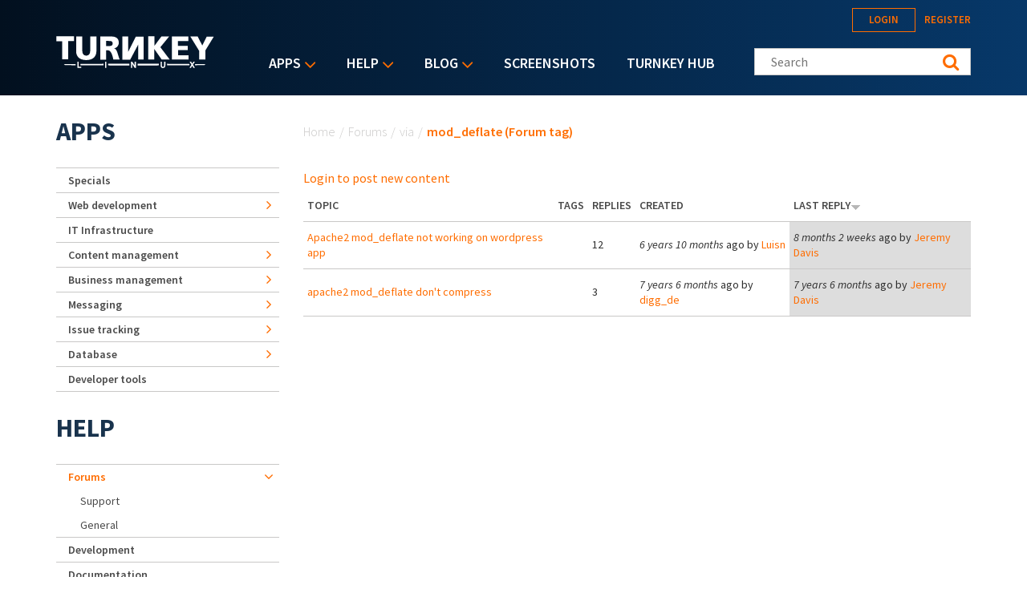

--- FILE ---
content_type: text/html; charset=utf-8
request_url: https://accounts.google.com/o/oauth2/postmessageRelay?parent=https%3A%2F%2Fwww.turnkeylinux.org&jsh=m%3B%2F_%2Fscs%2Fabc-static%2F_%2Fjs%2Fk%3Dgapi.lb.en.2kN9-TZiXrM.O%2Fd%3D1%2Frs%3DAHpOoo_B4hu0FeWRuWHfxnZ3V0WubwN7Qw%2Fm%3D__features__
body_size: 161
content:
<!DOCTYPE html><html><head><title></title><meta http-equiv="content-type" content="text/html; charset=utf-8"><meta http-equiv="X-UA-Compatible" content="IE=edge"><meta name="viewport" content="width=device-width, initial-scale=1, minimum-scale=1, maximum-scale=1, user-scalable=0"><script src='https://ssl.gstatic.com/accounts/o/2580342461-postmessagerelay.js' nonce="FyH2ynqBWftpXBx0hgCjMg"></script></head><body><script type="text/javascript" src="https://apis.google.com/js/rpc:shindig_random.js?onload=init" nonce="FyH2ynqBWftpXBx0hgCjMg"></script></body></html>